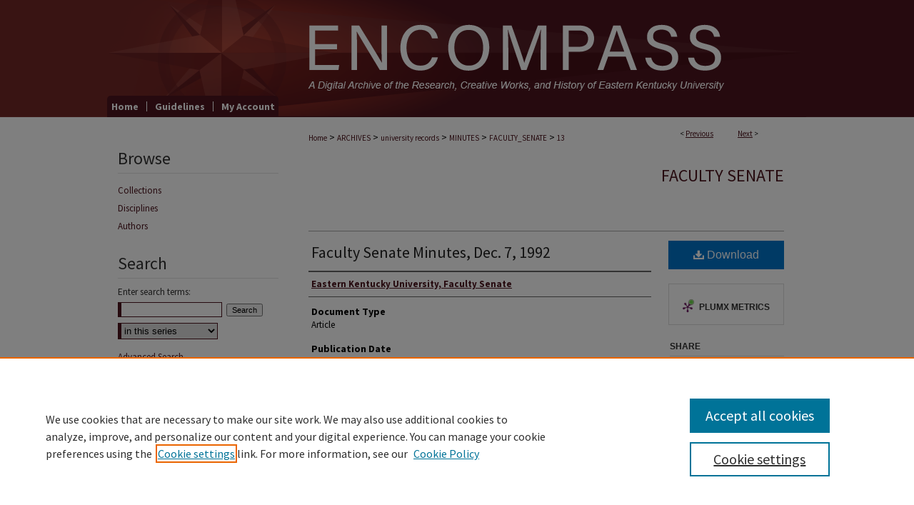

--- FILE ---
content_type: text/css
request_url: https://encompass.eku.edu/ir-local.css
body_size: 3639
content:
/* -----------------------------------------------
bepress IR local stylesheet.
Author:   David Stienstra
Version:  November 2019
PLEASE SAVE THIS FILE LOCALLY!
----------------------------------------------- */
@import url('https://fonts.googleapis.com/css2?family=Source+Sans+Pro:wght@300;400;700&display=swap');
/* ---------------- Meta Elements ---------------- */
    /* --- Meta styles and background --- */
body {
    font: normal 14px/1.5 'Source Sans Pro', sans-serif;  /* should be medium except when fitting into a fixed container */
    background: #fff url(assets/md5images/b736f31ff37998a37cb624c5ab2a8384.png) no-repeat left top;
    background-size: 100% 164px;
}
#eku {
    background: url(assets/md5images/49635a5cc9fa712da557d89fc9036b6a.gif) repeat-x left bottom;
}

/* ---------------- Header ---------------- */
#eku #header {
    position: relative;  /* needed for logo positioning */
  height: auto !important; /* !important overrides mbl styling */
}
#eku #banner_image {
    display: block; /* removes descender of inline element */
    width: 980px; /* not necessary if image is sized correctly */
    height: auto !important;  /* avoids warping improperly sized header image / SUP-19994 */
}
    /* --- Logo --- */
#eku #header a#logo_link,
#eku #logo_image {
    display: none;
}
#eku #header a#banner_link:focus img,
#eku #header a#logo_link:focus img {
  outline: 1px dashed #fff;
}
/* ---------------- Navigation ---------------- */
#eku #navigation {
  background: url(assets/md5images/1ad459fa7d8a2d9f4a0f5eb71748b7b8.png) no-repeat left top;
}

#eku #navigation #tabs {
  background: #4c151e;
  border-radius: 5px 5px 0 0;
  width: 240px;
}
#eku #navigation,
#eku #navigation #tabs {
    height: 30px;
    overflow: hidden; /* have seen issues with tabs extending below nav container */
    white-space: nowrap;
}
#eku #navigation #tabs,
#eku #navigation #tabs ul,
#eku #navigation #tabs ul li {
    padding: 0;
    margin: 0;
}

#eku #navigation #tabs #tabtwo {
  display: none;
}
/* Flexbox Navigation July 2018 */
#eku #navigation #tabs,
#eku #navigation #tabs ul {
    display: flex;
    justify-content: space-around; /* "flex-start" for left-aligned tabs, change to "flex-end" for right-aligned tabs, "center" for centered */
    width: 240px;
}
#eku #navigation #tabs a {
    font: bold 14px 'Source Sans Pro', sans-serif;
    display: block;
    width: auto !important; /* fixes "my account" not fitting in container on page load */
    height: 14px;
    line-height: 14px;
    color: #fff;
    transition: 0.3s ease-in-out;
    background-color: transparent;
    padding: 0 11px; /* with arial bold, this fits */
    margin: 8px 0;
    border: 0;
    border-right: 1px solid #fff;
}
#eku #navigation #tabs a:hover,
#eku #navigation #tabs a:active,
#eku #navigation #tabs a:focus {
    text-decoration: underline;
}

#eku #navigation #tabs li:last-child a {
    border-right: none;
}
/* ---------------- Sidebar ---------------- */
#eku #sidebar h2 {
    font: 400 24px/1.7 'Source Sans Pro', sans-serif;
    color: #333333;
    background: transparent;
    padding: 0;
    margin: 5px 0 5px 15px;
    border-bottom: 1px solid #e3e3e3;
    text-indent: 0;
}
#eku #sidebar a {
    font: 400 13px 'Source Sans Pro', sans-serif;
    color: #4c151e;
    text-decoration: none;
}
#eku #sidebar a:hover,
#eku #sidebar a:active,
#eku #sidebar a:focus {
    color: #000000;
    text-decoration: underline;
}
#eku #sidebar #sidebar-search label {
    font: 400 13px 'Source Sans Pro', sans-serif;
    color: #333333;
}
#eku #sidebar #sidebar-search {
    margin-top: 8px;
    padding-left: 15px;
}
#eku #sidebar #sidebar-search span.border { background: transparent; }
.searchbutton { cursor: pointer; } /* best practice, should move to ir-layout.css */

#eku #sidebar #sb-custom-lowest a:focus img {
  outline: 1px dashed #000;
}
/* ---------------- Main Content ---------------- */
#eku #wrapper { /* for full-length sidebar content background/elements */
    background: url(assets/md5images/3a3a5ad08c7c94529c7f63cccb9fe939.gif) repeat-y left top;
}
/*#eku #content { padding-top: 16px; }*/
    /* --- Breadcrumbs --- */
#eku #main.text div.crumbs a:link,
#eku #main.text div.crumbs a:visited {
    text-decoration: none;
    color: #4c151e;
}
#eku #main.text div.crumbs a:hover,
#eku #main.text div.crumbs a:active,
#eku #main.text div.crumbs a:focus {
    text-decoration: underline;
    color: #000000;
}
#eku #dcn-home > #homepage-intro { margin: 15px 0; }

#eku #homepage-intro p {
  font-size: 14px;
}
 /* adds space under full-width main-content image */
#eku #home-page-banner { margin-bottom: 16px; }
    /* --- Headers --- */
#eku #dcn-home > h2 {
    font: normal 33px 'Source Sans Pro', sans-serif;
}
h3 {
    margin: 0;
    text-decoration: underline; }
/* FF 55 takes parent element's color a text-deoration-color (black, usually) */
#dcn-home #cover-browse h3 { color: #4c151e; }
#eku #dcn-home #cover-browse h3 a {
    font: 400 17px/1.6 'Source Sans Pro', sans-serif;
    text-decoration: none;
}
#eku #dcn-home #cover-browse h3 a:hover,
#eku #dcn-home #cover-browse h3 a:focus,
#eku #dcn-home #cover-browse h3 a:active {
    text-decoration: underline;
}

/* Home buttons */
#eku #main.text #home-btns {
  margin-bottom: 10px;
}
#eku #main.text #home-btns,
#eku #main.text #home-btns #row1,
#eku #main.text #home-btns #row2 {
	width: 100%;
}

#eku #main.text #home-btns #row1,
#eku #main.text #home-btns #row2 {
	display: flex;
	justify-content: flex-start;
  height: 150px;
}
#eku #main.text #home-btns #row1 a img,
#eku #main.text #home-btns #row2 a img {
  height: 145px;
  width: 153px;
}
#eku #main.text #home-btns #row1 {
	margin-bottom: 10px;
  margin-top: 5px;
}
#eku #main.text #home-btns a {
  margin-right: 10px;
}
/*#eku #main.text #home-btns a:hover,
#eku #main.text #home-btns a:active,*/
#eku #main.text #home-btns a:focus {
	text-decoration: none !important;
	border-bottom: 1px dashed #000;
}


    /* --- Links --- */
#eku #main.text a:link,
#eku #main.text a:visited {
    color: #4c151e; /* declared for #network-icon text */
}
#eku #main.text a:hover,
#eku #main.text a:active,
#eku #main.text a:focus {
    color: #000000;
    text-decoration: underline;
}
    /* PotD / Top DL widgets */
#eku #dcn-home .box.aag h2,
#eku #dcn-home .box.potd h2 {
    width: 267px;
    margin: 0;
    font: normal 24px 'Source Sans Pro', sans-serif;
    border-bottom: 1px solid #d3d3d3;
}
#eku #main.text .box a:link,
#eku #main.text .box a:visited {
    font: bold 13px 'Source Sans Pro', sans-serif;
    text-decoration: none;
    border-bottom: 1px solid #d3d3d3;
    background: none;
}
#eku #main.text .box a:hover,
#eku #main.text .box a:active,
#eku #main.text .box a:focus {
    text-decoration: underline;
}
    /* article-level text // default values 12px/13px */
#alpha .element p, #custom-fields .element p { font-size: 13px; }
#alpha .element h4, #custom-fields .element h4 { font-size: 14px; }

#eku #series-home .pdf, 
#eku #series-home .native, 
#eku #series-home .metadata-only, 
#eku #series-home .external {
  line-height: 2.4em;
}
/* ---------------- Footer ---------------- */
#eku #footer {
  border-top: 1px solid #ab9296;
}
#eku #footer,
#eku #bepress a {
    height: 82px;
    background-color: #4c151e; }
#eku #footer p,
#eku #footer p a {
    font: normal 13px/2 'Source Sans Pro', sans-serif;
    color: #fff;
    text-decoration: none;
}
#eku #container #footer a.secondary-link {
  font-size: 11px;
}
#eku #footer p:first-of-type { padding-top: 15px } 
#eku #footer p a:hover,
#eku #footer p a:active,
#eku #footer p a:focus {
    text-decoration: underline; }
#bepress a:focus {
      outline: 1px dashed #fff;
}

/*Sticky Footer */
#eku #content {
    min-height: calc(100vh - 247px);  /* 310px varies by site. calculated by summing all fixed heights (header, navigation, footer, fixed margins between these elements) */
}
/* Search pages */
.legacy #eku #wrapper:after {
    content: none; /* search pages */
}
/* ---------------- Miscellaneous fixes ---------------- */
    /* --- Advanced Search --- */
.legacy #eku #wrapper {  background-image: none; }
/* Browse Authors accessibility fix- CSFR-2648 */
#eku #main.text .authorbrowser p.letters a:hover,
#eku #main.text .authorbrowser p.letters a:focus {
    background: url(/assets/azMe.jpg) bottom center no-repeat;
    color: #fff;
}
/* ---------------- Mobile ---------------- */
/*fixes bullet underline for Browse Research and Scholarship links*/
.mbl #main #cover-browse h3 { text-decoration: none; }
.mbl #dcn-home .box.aag span,
.mbl #dcn-home .box.potd span {
    display: block;
}
.mbl #eku #main.text #dcn-home .box.aag h2,
.mbl #eku #main.text #dcn-home .box.potd h2 {
  width: 100%;
}
header#mobile-nav {
    font-size: 0;
    line-height: 0; }
.mbl #eku #header,
.mbl #eku #header a#banner_link img,
.mbl #eku #navigation {
    width: 100% !important;
}
.mbl #eku #header #logo_image {
  display: none;
}

.mbl #eku #main.text #home-btns #row1 a img,
.mbl #eku #main.text #home-btns #row2 a img {
  height: auto;
  width: auto;
}

.mbl #eku #main.text #home-btns #row1,
.mbl #eku #main.text #home-btns #row2 {
  height: auto;
  justify-content: space-around;
}

.mbl #eku #main.text #home-btns a {
  margin-right: 5px;
}

.mbl #eku #main.text #home-btns #row1 {
  margin-bottom: 5px;
}

/* ----- Sidebar logo  ----------- */
/*Aligns EKU Library Logo in Sidebar*/
#eku #sidebar #sb-custom-lowest {text-align: left;}

/* ----- Journals Community Page --- */
/*Aligns Images to the right of text*/
#eku div.comm-jour-art {float: right; padding: 5px;}
#eku .comm-jour-art img {max-height:150px; max-width: 140px; width:auto; height:auto; padding-top: 10px;}
#eku .comm-jour-info {max-width: 460px; display: inline-block; min-height: 175px;}
#eku #cokely h2#series-title, #series-home h2 {
    font-family: 'Source Sans Pro', sans-serif;
    font-size: 24px;
    text-transform: uppercase;
    text-align: center;
}

/* Remove spaces between list items */
#intro_indent ul, li {margin: 0;
padding: 0;
}

/*Fixing Nested li, ul elements (make font match other field font-sizes) on record data pages, SVaughn, 3/22/21*/
#alpha .element ul,#alpha .element li, #custom-fields .element ul, #custom-fields .element li {
font-size: 13px; line-height:18px;}

/* Bold A HREF Links in Journals Community SVaughn 5/25/21 */
#eku #main.text div.comm-jour-block div.comm-jour-info p a {
font-weight: bold;}

/* hide parts of journal intro text on 'journals' page SVaughn5/25/2021 */
#eku .comm-jour-info .cut {
    display:none;
}

/* enlarge h3 at customer's request jcadle and mswitzer */
#eku #container #wrapper #content #main #submitcustom h3 {
  font-size: 15px;}

--- FILE ---
content_type: text/plain
request_url: https://www.google-analytics.com/j/collect?v=1&_v=j102&a=887233935&t=pageview&_s=1&dl=https%3A%2F%2Fencompass.eku.edu%2Ffaculty_senate%2F13%2F&ul=en-us%40posix&dt=%22Faculty%20Senate%20Minutes%2C%20Dec.%207%2C%201992%22%20by%20Eastern%20Kentucky%20University%2C%20Faculty%20Senate&sr=1280x720&vp=1280x720&_u=IEDAAEABAAAAACAAI~&jid=124336696&gjid=1512474835&cid=1410208193.1765934844&tid=UA-22058584-1&_gid=664119241.1765934844&_r=1&_slc=1&z=1484808536
body_size: -451
content:
2,cG-WR8TVXYCTL